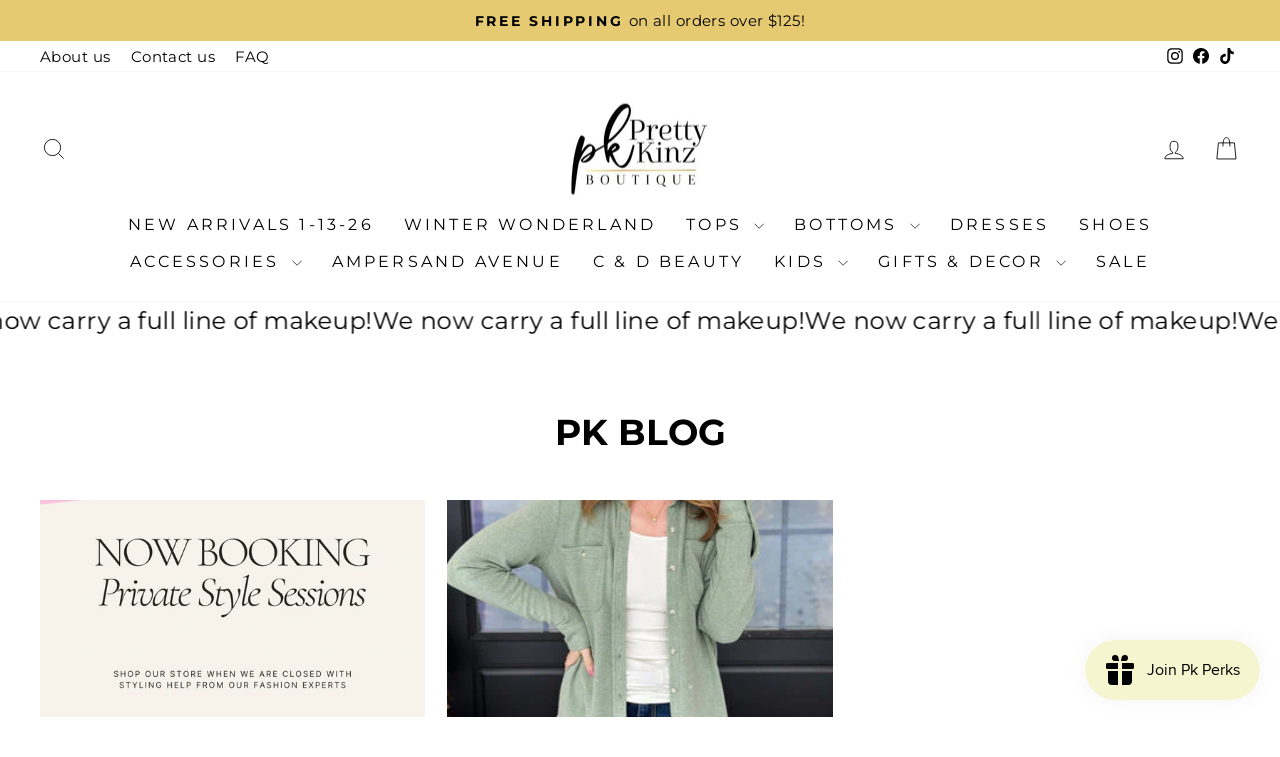

--- FILE ---
content_type: application/x-javascript
request_url: https://app.sealsubscriptions.com/shopify/public/status/shop/pretty-kinz.myshopify.com.js?1768434126
body_size: -294
content:
var sealsubscriptions_settings_updated='1703085968c';